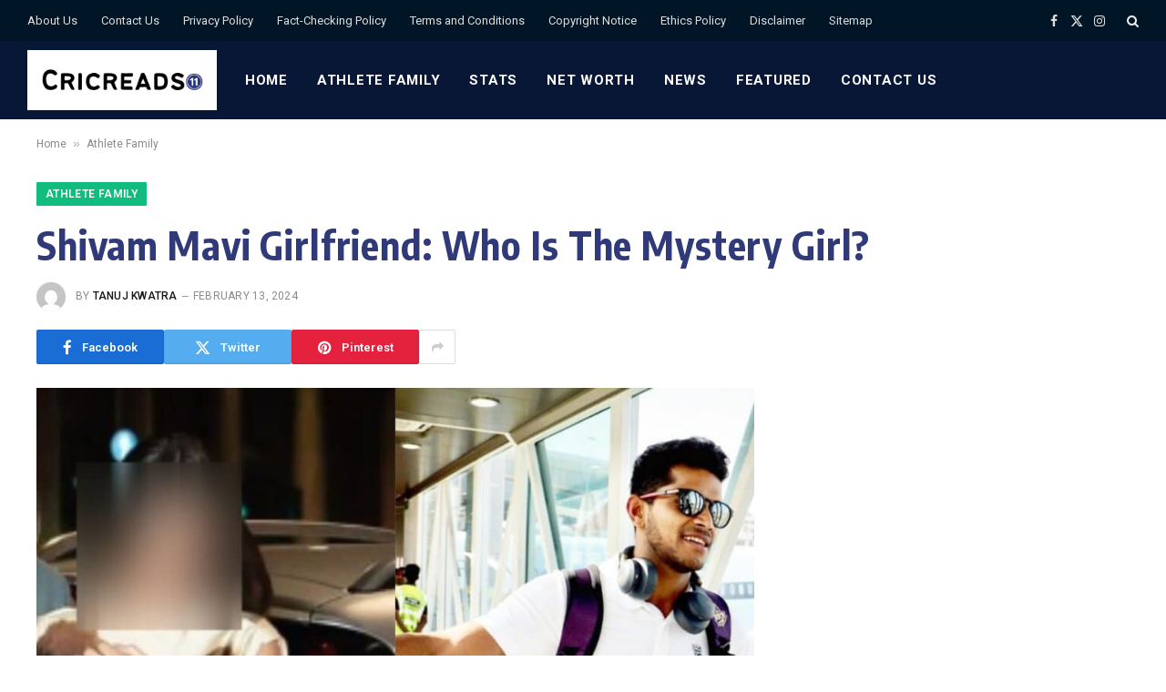

--- FILE ---
content_type: text/html; charset=UTF-8
request_url: https://cricreads11.com/shivam-mavi-girlfriend/
body_size: 24553
content:

<!DOCTYPE html>
<html lang="en-US" prefix="og: https://ogp.me/ns#" class="s-light site-s-light">

<head>

	<meta charset="UTF-8" />
	<meta name="viewport" content="width=device-width, initial-scale=1" />
	
<!-- Search Engine Optimization by Rank Math - https://rankmath.com/ -->
<title>Shivam Mavi Girlfriend: Who Is The Mystery Girl?</title><link rel="preload" as="image" imagesrcset="https://cricreads11.com/wp-content/uploads/2024/02/Shivam-Mavi-Girlfriend-2.jpg 1024w, https://cricreads11.com/wp-content/uploads/2024/02/Shivam-Mavi-Girlfriend-2-300x180.jpg 300w, https://cricreads11.com/wp-content/uploads/2024/02/Shivam-Mavi-Girlfriend-2-768x461.jpg 768w, https://cricreads11.com/wp-content/uploads/2024/02/Shivam-Mavi-Girlfriend-2-696x417.jpg 696w" imagesizes="(max-width: 788px) 100vw, 788px" /><link rel="preload" as="font" href="https://cricreads11.com/wp-content/themes/smart-mag/css/icons/fonts/ts-icons.woff2?v3.2" type="font/woff2" crossorigin="anonymous" />
<meta name="description" content="Shivam Mavi Girlfriend know all about his secrect affairs, the gigantic cricketers personal life."/>
<meta name="robots" content="follow, index, max-snippet:-1, max-video-preview:-1, max-image-preview:large"/>
<link rel="canonical" href="https://cricreads11.com/shivam-mavi-girlfriend/" />
<meta property="og:locale" content="en_US" />
<meta property="og:type" content="article" />
<meta property="og:title" content="Shivam Mavi Girlfriend: Who Is The Mystery Girl?" />
<meta property="og:description" content="Shivam Mavi Girlfriend know all about his secrect affairs, the gigantic cricketers personal life." />
<meta property="og:url" content="https://cricreads11.com/shivam-mavi-girlfriend/" />
<meta property="og:site_name" content="Cricreads11" />
<meta property="article:publisher" content="https://www.facebook.com/Cricreads11/" />
<meta property="article:tag" content="Shivam Mavi" />
<meta property="article:tag" content="Shivam Mavi Family" />
<meta property="article:tag" content="Shivam Mavi girlfriend" />
<meta property="article:tag" content="Shivam Mavi Love" />
<meta property="article:tag" content="Shivam Mavi Romance" />
<meta property="article:section" content="Athlete Family" />
<meta property="og:image" content="https://cricreads11.com/wp-content/uploads/2024/02/Shivam-Mavi-Girlfriend-2.jpg" />
<meta property="og:image:secure_url" content="https://cricreads11.com/wp-content/uploads/2024/02/Shivam-Mavi-Girlfriend-2.jpg" />
<meta property="og:image:width" content="1024" />
<meta property="og:image:height" content="614" />
<meta property="og:image:alt" content="Shivam Mavi Girlfriend" />
<meta property="og:image:type" content="image/jpeg" />
<meta property="article:published_time" content="2024-02-13T11:03:00+05:30" />
<meta name="twitter:card" content="summary_large_image" />
<meta name="twitter:title" content="Shivam Mavi Girlfriend: Who Is The Mystery Girl?" />
<meta name="twitter:description" content="Shivam Mavi Girlfriend know all about his secrect affairs, the gigantic cricketers personal life." />
<meta name="twitter:site" content="@cricreads11" />
<meta name="twitter:creator" content="@cricreads11" />
<meta name="twitter:image" content="https://cricreads11.com/wp-content/uploads/2024/02/Shivam-Mavi-Girlfriend-2.jpg" />
<script type="application/ld+json" class="rank-math-schema">{"@context":"https://schema.org","@graph":[[{"@context":"https://schema.org","@type":"SiteNavigationElement","@id":"#rank-math-toc","name":"More About Shivam Mavi Girlfriend:","url":"https://cricreads11.com/shivam-mavi-girlfriend/#more-about-shivam-mavi-girlfriend"},{"@context":"https://schema.org","@type":"SiteNavigationElement","@id":"#rank-math-toc","name":"Achievements and Current Status","url":"https://cricreads11.com/shivam-mavi-girlfriend/#achievements-and-current-status"},{"@context":"https://schema.org","@type":"SiteNavigationElement","@id":"#rank-math-toc","name":"The Enigma of Shivam Mavi&#039;s Personal Life","url":"https://cricreads11.com/shivam-mavi-girlfriend/#the-enigma-of-shivam-mavis-personal-life"},{"@context":"https://schema.org","@type":"SiteNavigationElement","@id":"#rank-math-toc","name":"Who is Shivam Mavi Girlfriend?","url":"https://cricreads11.com/shivam-mavi-girlfriend/#who-is-shivam-mavi-girlfriend"},{"@context":"https://schema.org","@type":"SiteNavigationElement","@id":"#rank-math-toc","name":"Shivam Mavi&#039;s Education and Background","url":"https://cricreads11.com/shivam-mavi-girlfriend/#shivam-mavis-education-and-background"},{"@context":"https://schema.org","@type":"SiteNavigationElement","@id":"#rank-math-toc","name":"Shivam Mavi Instagram ","url":"https://cricreads11.com/shivam-mavi-girlfriend/#shivam-mavi-instagram"},{"@context":"https://schema.org","@type":"SiteNavigationElement","@id":"#rank-math-toc","name":"Shivam Mavi Girlfriend FAQs:","url":"https://cricreads11.com/shivam-mavi-girlfriend/#shivam-mavi-girlfriend-fa-qs"},{"@context":"https://schema.org","@type":"SiteNavigationElement","@id":"#rank-math-toc","name":"1. Who is Shivam Mavi Dating? The Answer Will Shock You!","url":"https://cricreads11.com/shivam-mavi-girlfriend/#1-who-is-shivam-mavi-dating-the-answer-will-shock-you"},{"@context":"https://schema.org","@type":"SiteNavigationElement","@id":"#rank-math-toc","name":"2. Is Shivam Mavi&#039;s Girlfriend Also a Celebrity? What We Found May Surprise You!","url":"https://cricreads11.com/shivam-mavi-girlfriend/#2-is-shivam-mavis-girlfriend-also-a-celebrity-what-we-found-may-surprise-you"},{"@context":"https://schema.org","@type":"SiteNavigationElement","@id":"#rank-math-toc","name":"3. Shivam Mavi&#039;s Romantic Getaway Exposed? See Where He&#039;s Been Spotted!","url":"https://cricreads11.com/shivam-mavi-girlfriend/#3-shivam-mavis-romantic-getaway-exposed-see-where-hes-been-spotted"},{"@context":"https://schema.org","@type":"SiteNavigationElement","@id":"#rank-math-toc","name":"4. The Love Life of Shivam Mavi: Hidden Messages in His Social Media?","url":"https://cricreads11.com/shivam-mavi-girlfriend/#4-the-love-life-of-shivam-mavi-hidden-messages-in-his-social-media"}],{"@type":"Organization","@id":"https://cricreads11.com/#organization","name":"Cricreads11","sameAs":["https://www.facebook.com/Cricreads11/","https://twitter.com/cricreads11"],"logo":{"@type":"ImageObject","@id":"https://cricreads11.com/#logo","url":"https://cricreads11.com/wp-content/uploads/2023/08/Cricreads11-Logo-4.png","contentUrl":"https://cricreads11.com/wp-content/uploads/2023/08/Cricreads11-Logo-4.png","caption":"Cricreads11","inLanguage":"en-US","width":"500","height":"500"}},{"@type":"WebSite","@id":"https://cricreads11.com/#website","url":"https://cricreads11.com","name":"Cricreads11","alternateName":"Cricreads11","publisher":{"@id":"https://cricreads11.com/#organization"},"inLanguage":"en-US"},{"@type":"ImageObject","@id":"https://cricreads11.com/wp-content/uploads/2024/02/Shivam-Mavi-Girlfriend-2.jpg","url":"https://cricreads11.com/wp-content/uploads/2024/02/Shivam-Mavi-Girlfriend-2.jpg","width":"1024","height":"614","caption":"Shivam Mavi Girlfriend","inLanguage":"en-US"},{"@type":"BreadcrumbList","@id":"https://cricreads11.com/shivam-mavi-girlfriend/#breadcrumb","itemListElement":[{"@type":"ListItem","position":"1","item":{"@id":"https://cricreads11.com","name":"Home"}},{"@type":"ListItem","position":"2","item":{"@id":"https://cricreads11.com/athelete-family/","name":"Athlete Family"}},{"@type":"ListItem","position":"3","item":{"@id":"https://cricreads11.com/shivam-mavi-girlfriend/","name":"Shivam Mavi Girlfriend: Who Is The Mystery Girl?"}}]},{"@type":"WebPage","@id":"https://cricreads11.com/shivam-mavi-girlfriend/#webpage","url":"https://cricreads11.com/shivam-mavi-girlfriend/","name":"Shivam Mavi Girlfriend: Who Is The Mystery Girl?","datePublished":"2024-02-13T11:03:00+05:30","dateModified":"2024-02-13T11:03:00+05:30","isPartOf":{"@id":"https://cricreads11.com/#website"},"primaryImageOfPage":{"@id":"https://cricreads11.com/wp-content/uploads/2024/02/Shivam-Mavi-Girlfriend-2.jpg"},"inLanguage":"en-US","breadcrumb":{"@id":"https://cricreads11.com/shivam-mavi-girlfriend/#breadcrumb"}},{"@type":"Person","@id":"https://cricreads11.com/author/tanuj-kwatra/","name":"Tanuj Kwatra","url":"https://cricreads11.com/author/tanuj-kwatra/","image":{"@type":"ImageObject","@id":"https://secure.gravatar.com/avatar/1dc77e99cb9a0afcb33164bd31c4b3fea860e0d9266111deb621087e27556daa?s=96&amp;d=mm&amp;r=g","url":"https://secure.gravatar.com/avatar/1dc77e99cb9a0afcb33164bd31c4b3fea860e0d9266111deb621087e27556daa?s=96&amp;d=mm&amp;r=g","caption":"Tanuj Kwatra","inLanguage":"en-US"},"worksFor":{"@id":"https://cricreads11.com/#organization"}},{"@type":"Article","headline":"Shivam Mavi Girlfriend: Who Is The Mystery Girl?","keywords":"Shivam Mavi Girlfriend","datePublished":"2024-02-13T11:03:00+05:30","dateModified":"2024-02-13T11:03:00+05:30","articleSection":"Athlete Family","author":{"@id":"https://cricreads11.com/author/tanuj-kwatra/","name":"Tanuj Kwatra"},"publisher":{"@id":"https://cricreads11.com/#organization"},"description":"Shivam Mavi Girlfriend know all about his secrect affairs, the gigantic cricketers personal life.","name":"Shivam Mavi Girlfriend: Who Is The Mystery Girl?","@id":"https://cricreads11.com/shivam-mavi-girlfriend/#richSnippet","isPartOf":{"@id":"https://cricreads11.com/shivam-mavi-girlfriend/#webpage"},"image":{"@id":"https://cricreads11.com/wp-content/uploads/2024/02/Shivam-Mavi-Girlfriend-2.jpg"},"inLanguage":"en-US","mainEntityOfPage":{"@id":"https://cricreads11.com/shivam-mavi-girlfriend/#webpage"}}]}</script>
<!-- /Rank Math WordPress SEO plugin -->

<link rel='dns-prefetch' href='//fonts.googleapis.com' />
<link rel="alternate" type="application/rss+xml" title="Cricreads11 &raquo; Feed" href="https://cricreads11.com/feed/" />
<link rel="alternate" type="application/rss+xml" title="Cricreads11 &raquo; Comments Feed" href="https://cricreads11.com/comments/feed/" />
<link rel="alternate" type="application/rss+xml" title="Cricreads11 &raquo; Shivam Mavi Girlfriend: Who Is The Mystery Girl? Comments Feed" href="https://cricreads11.com/shivam-mavi-girlfriend/feed/" />
<link rel="alternate" title="oEmbed (JSON)" type="application/json+oembed" href="https://cricreads11.com/wp-json/oembed/1.0/embed?url=https%3A%2F%2Fcricreads11.com%2Fshivam-mavi-girlfriend%2F" />
<link rel="alternate" title="oEmbed (XML)" type="text/xml+oembed" href="https://cricreads11.com/wp-json/oembed/1.0/embed?url=https%3A%2F%2Fcricreads11.com%2Fshivam-mavi-girlfriend%2F&#038;format=xml" />
<style id='wp-img-auto-sizes-contain-inline-css' type='text/css'>
img:is([sizes=auto i],[sizes^="auto," i]){contain-intrinsic-size:3000px 1500px}
/*# sourceURL=wp-img-auto-sizes-contain-inline-css */
</style>
<style id='wp-emoji-styles-inline-css' type='text/css'>

	img.wp-smiley, img.emoji {
		display: inline !important;
		border: none !important;
		box-shadow: none !important;
		height: 1em !important;
		width: 1em !important;
		margin: 0 0.07em !important;
		vertical-align: -0.1em !important;
		background: none !important;
		padding: 0 !important;
	}
/*# sourceURL=wp-emoji-styles-inline-css */
</style>
<link rel='stylesheet' id='wp-block-library-css' href='https://cricreads11.com/wp-includes/css/dist/block-library/style.min.css?ver=6.9' type='text/css' media='all' />
<style id='classic-theme-styles-inline-css' type='text/css'>
/*! This file is auto-generated */
.wp-block-button__link{color:#fff;background-color:#32373c;border-radius:9999px;box-shadow:none;text-decoration:none;padding:calc(.667em + 2px) calc(1.333em + 2px);font-size:1.125em}.wp-block-file__button{background:#32373c;color:#fff;text-decoration:none}
/*# sourceURL=/wp-includes/css/classic-themes.min.css */
</style>
<style id='global-styles-inline-css' type='text/css'>
:root{--wp--preset--aspect-ratio--square: 1;--wp--preset--aspect-ratio--4-3: 4/3;--wp--preset--aspect-ratio--3-4: 3/4;--wp--preset--aspect-ratio--3-2: 3/2;--wp--preset--aspect-ratio--2-3: 2/3;--wp--preset--aspect-ratio--16-9: 16/9;--wp--preset--aspect-ratio--9-16: 9/16;--wp--preset--color--black: #000000;--wp--preset--color--cyan-bluish-gray: #abb8c3;--wp--preset--color--white: #ffffff;--wp--preset--color--pale-pink: #f78da7;--wp--preset--color--vivid-red: #cf2e2e;--wp--preset--color--luminous-vivid-orange: #ff6900;--wp--preset--color--luminous-vivid-amber: #fcb900;--wp--preset--color--light-green-cyan: #7bdcb5;--wp--preset--color--vivid-green-cyan: #00d084;--wp--preset--color--pale-cyan-blue: #8ed1fc;--wp--preset--color--vivid-cyan-blue: #0693e3;--wp--preset--color--vivid-purple: #9b51e0;--wp--preset--gradient--vivid-cyan-blue-to-vivid-purple: linear-gradient(135deg,rgb(6,147,227) 0%,rgb(155,81,224) 100%);--wp--preset--gradient--light-green-cyan-to-vivid-green-cyan: linear-gradient(135deg,rgb(122,220,180) 0%,rgb(0,208,130) 100%);--wp--preset--gradient--luminous-vivid-amber-to-luminous-vivid-orange: linear-gradient(135deg,rgb(252,185,0) 0%,rgb(255,105,0) 100%);--wp--preset--gradient--luminous-vivid-orange-to-vivid-red: linear-gradient(135deg,rgb(255,105,0) 0%,rgb(207,46,46) 100%);--wp--preset--gradient--very-light-gray-to-cyan-bluish-gray: linear-gradient(135deg,rgb(238,238,238) 0%,rgb(169,184,195) 100%);--wp--preset--gradient--cool-to-warm-spectrum: linear-gradient(135deg,rgb(74,234,220) 0%,rgb(151,120,209) 20%,rgb(207,42,186) 40%,rgb(238,44,130) 60%,rgb(251,105,98) 80%,rgb(254,248,76) 100%);--wp--preset--gradient--blush-light-purple: linear-gradient(135deg,rgb(255,206,236) 0%,rgb(152,150,240) 100%);--wp--preset--gradient--blush-bordeaux: linear-gradient(135deg,rgb(254,205,165) 0%,rgb(254,45,45) 50%,rgb(107,0,62) 100%);--wp--preset--gradient--luminous-dusk: linear-gradient(135deg,rgb(255,203,112) 0%,rgb(199,81,192) 50%,rgb(65,88,208) 100%);--wp--preset--gradient--pale-ocean: linear-gradient(135deg,rgb(255,245,203) 0%,rgb(182,227,212) 50%,rgb(51,167,181) 100%);--wp--preset--gradient--electric-grass: linear-gradient(135deg,rgb(202,248,128) 0%,rgb(113,206,126) 100%);--wp--preset--gradient--midnight: linear-gradient(135deg,rgb(2,3,129) 0%,rgb(40,116,252) 100%);--wp--preset--font-size--small: 13px;--wp--preset--font-size--medium: 20px;--wp--preset--font-size--large: 36px;--wp--preset--font-size--x-large: 42px;--wp--preset--spacing--20: 0.44rem;--wp--preset--spacing--30: 0.67rem;--wp--preset--spacing--40: 1rem;--wp--preset--spacing--50: 1.5rem;--wp--preset--spacing--60: 2.25rem;--wp--preset--spacing--70: 3.38rem;--wp--preset--spacing--80: 5.06rem;--wp--preset--shadow--natural: 6px 6px 9px rgba(0, 0, 0, 0.2);--wp--preset--shadow--deep: 12px 12px 50px rgba(0, 0, 0, 0.4);--wp--preset--shadow--sharp: 6px 6px 0px rgba(0, 0, 0, 0.2);--wp--preset--shadow--outlined: 6px 6px 0px -3px rgb(255, 255, 255), 6px 6px rgb(0, 0, 0);--wp--preset--shadow--crisp: 6px 6px 0px rgb(0, 0, 0);}:where(.is-layout-flex){gap: 0.5em;}:where(.is-layout-grid){gap: 0.5em;}body .is-layout-flex{display: flex;}.is-layout-flex{flex-wrap: wrap;align-items: center;}.is-layout-flex > :is(*, div){margin: 0;}body .is-layout-grid{display: grid;}.is-layout-grid > :is(*, div){margin: 0;}:where(.wp-block-columns.is-layout-flex){gap: 2em;}:where(.wp-block-columns.is-layout-grid){gap: 2em;}:where(.wp-block-post-template.is-layout-flex){gap: 1.25em;}:where(.wp-block-post-template.is-layout-grid){gap: 1.25em;}.has-black-color{color: var(--wp--preset--color--black) !important;}.has-cyan-bluish-gray-color{color: var(--wp--preset--color--cyan-bluish-gray) !important;}.has-white-color{color: var(--wp--preset--color--white) !important;}.has-pale-pink-color{color: var(--wp--preset--color--pale-pink) !important;}.has-vivid-red-color{color: var(--wp--preset--color--vivid-red) !important;}.has-luminous-vivid-orange-color{color: var(--wp--preset--color--luminous-vivid-orange) !important;}.has-luminous-vivid-amber-color{color: var(--wp--preset--color--luminous-vivid-amber) !important;}.has-light-green-cyan-color{color: var(--wp--preset--color--light-green-cyan) !important;}.has-vivid-green-cyan-color{color: var(--wp--preset--color--vivid-green-cyan) !important;}.has-pale-cyan-blue-color{color: var(--wp--preset--color--pale-cyan-blue) !important;}.has-vivid-cyan-blue-color{color: var(--wp--preset--color--vivid-cyan-blue) !important;}.has-vivid-purple-color{color: var(--wp--preset--color--vivid-purple) !important;}.has-black-background-color{background-color: var(--wp--preset--color--black) !important;}.has-cyan-bluish-gray-background-color{background-color: var(--wp--preset--color--cyan-bluish-gray) !important;}.has-white-background-color{background-color: var(--wp--preset--color--white) !important;}.has-pale-pink-background-color{background-color: var(--wp--preset--color--pale-pink) !important;}.has-vivid-red-background-color{background-color: var(--wp--preset--color--vivid-red) !important;}.has-luminous-vivid-orange-background-color{background-color: var(--wp--preset--color--luminous-vivid-orange) !important;}.has-luminous-vivid-amber-background-color{background-color: var(--wp--preset--color--luminous-vivid-amber) !important;}.has-light-green-cyan-background-color{background-color: var(--wp--preset--color--light-green-cyan) !important;}.has-vivid-green-cyan-background-color{background-color: var(--wp--preset--color--vivid-green-cyan) !important;}.has-pale-cyan-blue-background-color{background-color: var(--wp--preset--color--pale-cyan-blue) !important;}.has-vivid-cyan-blue-background-color{background-color: var(--wp--preset--color--vivid-cyan-blue) !important;}.has-vivid-purple-background-color{background-color: var(--wp--preset--color--vivid-purple) !important;}.has-black-border-color{border-color: var(--wp--preset--color--black) !important;}.has-cyan-bluish-gray-border-color{border-color: var(--wp--preset--color--cyan-bluish-gray) !important;}.has-white-border-color{border-color: var(--wp--preset--color--white) !important;}.has-pale-pink-border-color{border-color: var(--wp--preset--color--pale-pink) !important;}.has-vivid-red-border-color{border-color: var(--wp--preset--color--vivid-red) !important;}.has-luminous-vivid-orange-border-color{border-color: var(--wp--preset--color--luminous-vivid-orange) !important;}.has-luminous-vivid-amber-border-color{border-color: var(--wp--preset--color--luminous-vivid-amber) !important;}.has-light-green-cyan-border-color{border-color: var(--wp--preset--color--light-green-cyan) !important;}.has-vivid-green-cyan-border-color{border-color: var(--wp--preset--color--vivid-green-cyan) !important;}.has-pale-cyan-blue-border-color{border-color: var(--wp--preset--color--pale-cyan-blue) !important;}.has-vivid-cyan-blue-border-color{border-color: var(--wp--preset--color--vivid-cyan-blue) !important;}.has-vivid-purple-border-color{border-color: var(--wp--preset--color--vivid-purple) !important;}.has-vivid-cyan-blue-to-vivid-purple-gradient-background{background: var(--wp--preset--gradient--vivid-cyan-blue-to-vivid-purple) !important;}.has-light-green-cyan-to-vivid-green-cyan-gradient-background{background: var(--wp--preset--gradient--light-green-cyan-to-vivid-green-cyan) !important;}.has-luminous-vivid-amber-to-luminous-vivid-orange-gradient-background{background: var(--wp--preset--gradient--luminous-vivid-amber-to-luminous-vivid-orange) !important;}.has-luminous-vivid-orange-to-vivid-red-gradient-background{background: var(--wp--preset--gradient--luminous-vivid-orange-to-vivid-red) !important;}.has-very-light-gray-to-cyan-bluish-gray-gradient-background{background: var(--wp--preset--gradient--very-light-gray-to-cyan-bluish-gray) !important;}.has-cool-to-warm-spectrum-gradient-background{background: var(--wp--preset--gradient--cool-to-warm-spectrum) !important;}.has-blush-light-purple-gradient-background{background: var(--wp--preset--gradient--blush-light-purple) !important;}.has-blush-bordeaux-gradient-background{background: var(--wp--preset--gradient--blush-bordeaux) !important;}.has-luminous-dusk-gradient-background{background: var(--wp--preset--gradient--luminous-dusk) !important;}.has-pale-ocean-gradient-background{background: var(--wp--preset--gradient--pale-ocean) !important;}.has-electric-grass-gradient-background{background: var(--wp--preset--gradient--electric-grass) !important;}.has-midnight-gradient-background{background: var(--wp--preset--gradient--midnight) !important;}.has-small-font-size{font-size: var(--wp--preset--font-size--small) !important;}.has-medium-font-size{font-size: var(--wp--preset--font-size--medium) !important;}.has-large-font-size{font-size: var(--wp--preset--font-size--large) !important;}.has-x-large-font-size{font-size: var(--wp--preset--font-size--x-large) !important;}
:where(.wp-block-post-template.is-layout-flex){gap: 1.25em;}:where(.wp-block-post-template.is-layout-grid){gap: 1.25em;}
:where(.wp-block-term-template.is-layout-flex){gap: 1.25em;}:where(.wp-block-term-template.is-layout-grid){gap: 1.25em;}
:where(.wp-block-columns.is-layout-flex){gap: 2em;}:where(.wp-block-columns.is-layout-grid){gap: 2em;}
:root :where(.wp-block-pullquote){font-size: 1.5em;line-height: 1.6;}
/*# sourceURL=global-styles-inline-css */
</style>
<link rel='stylesheet' id='smartmag-core-css' href='https://cricreads11.com/wp-content/themes/smart-mag/style.css?ver=10.3.2' type='text/css' media='all' />
<style id='smartmag-core-inline-css' type='text/css'>
:root { --c-main: #10bd7f;
--c-main-rgb: 16,189,127;
--c-headings: #313a78;
--text-font: "PT Serif", Georgia, serif;
--body-font: "PT Serif", Georgia, serif;
--ui-font: "Roboto", system-ui, -apple-system, "Segoe UI", Arial, sans-serif;
--title-font: "Roboto", system-ui, -apple-system, "Segoe UI", Arial, sans-serif;
--h-font: "Roboto", system-ui, -apple-system, "Segoe UI", Arial, sans-serif;
--title-font: "Encode Sans Condensed", system-ui, -apple-system, "Segoe UI", Arial, sans-serif;
--h-font: "Encode Sans Condensed", system-ui, -apple-system, "Segoe UI", Arial, sans-serif;
--text-h-font: var(--h-font);
--title-size-xs: 16px;
--title-size-s: 18px;
--title-size-n: 18px;
--title-size-m: 20px; }
.s-dark body { background-color: #000000; }
.s-light { --body-color: #000000; --c-excerpts: #000000; }
.post-content { color: #000000; }
.post-title { --c-headings: #313a78; }
.post-title:not(._) { letter-spacing: 0.02em; }
.smart-head-main .smart-head-top { --head-h: 45px; background-color: #ededed; }
.s-dark .smart-head-main .smart-head-top,
.smart-head-main .s-dark.smart-head-top { background-color: #001526; }
.smart-head-main .smart-head-mid { --head-h: 86px; }
.s-dark .smart-head-main .smart-head-mid,
.smart-head-main .s-dark.smart-head-mid { background-color: #081736; }
.navigation-main .menu > li > a { font-size: 15px; font-weight: bold; text-transform: uppercase; letter-spacing: 0.05em; }
.navigation-main { --nav-items-space: 16px; }
.s-light .navigation-main { --c-nav: #000000; }
.s-light .navigation { --c-nav-blip: var(--c-main); }
.s-dark .navigation-main { --c-nav: #ffffff; --c-nav-hov: var(--c-main); }
.s-dark .navigation { --c-nav-blip: #aaaaaa; --c-nav-drop-bg: #081736; }
.smart-head-mobile .smart-head-mid { --head-h: 70px; }
.s-dark .smart-head-mobile .smart-head-mid,
.smart-head-mobile .s-dark.smart-head-mid { background-color: #081736; }
.smart-head-mobile .smart-head-mid { border-bottom-width: 0px; }
.s-dark .off-canvas, .off-canvas.s-dark { background-color: #081736; }
.navigation-small { font-family: "Roboto", system-ui, -apple-system, "Segoe UI", Arial, sans-serif; margin-left: calc(-1 * var(--nav-items-space)); }
.s-dark .navigation-small { --c-nav: #dddddd; }
.s-dark .lower-footer { background-color: #0a0019; }
.lower-footer { color: #ffffff; }
.post-meta .meta-item, .post-meta .text-in { text-transform: uppercase; letter-spacing: 0.02em; }
.block-head-c .heading { font-family: "Rajdhani", system-ui, -apple-system, "Segoe UI", Arial, sans-serif; font-size: 24px; letter-spacing: 0.02em; }
.block-head-c2 { --line-weight: 2px; }
.block-head-e2 .heading { font-weight: 600; color: var(--c-main); }
.entry-content { font-size: 18px; font-weight: normal; }
.post-content h1, .post-content h2, .post-content h3, .post-content h4, .post-content h5, .post-content h6 { letter-spacing: 0.02em; }
.site-s-light .entry-content { color: #2b2b2b; }
.s-dark .entry-content { color: #f2f2f2; }
.a-wrap-2:not(._) { margin-top: 0px; }
@media (min-width: 1200px) { .loop-list .post-title { font-size: 22px; } }
@media (min-width: 941px) and (max-width: 1200px) { .navigation-main .menu > li > a { font-size: calc(10px + (15px - 10px) * .7); } }


/*# sourceURL=smartmag-core-inline-css */
</style>
<link rel='stylesheet' id='smartmag-magnific-popup-css' href='https://cricreads11.com/wp-content/themes/smart-mag/css/lightbox.css?ver=10.3.2' type='text/css' media='all' />
<link rel='stylesheet' id='smartmag-icons-css' href='https://cricreads11.com/wp-content/themes/smart-mag/css/icons/icons.css?ver=10.3.2' type='text/css' media='all' />
<link rel='stylesheet' id='smartmag-gfonts-custom-css' href='https://fonts.googleapis.com/css?family=PT+Serif%3A400%2C500%2C600%2C700%7CRoboto%3A400%2C500%2C600%2C700%7CEncode+Sans+Condensed%3A400%2C500%2C600%2C700%7CRajdhani%3A400%2C500%2C600%2C700&#038;display=swap' type='text/css' media='all' />
<script type="text/javascript" id="smartmag-lazy-inline-js-after">
/* <![CDATA[ */
/**
 * @copyright ThemeSphere
 * @preserve
 */
var BunyadLazy={};BunyadLazy.load=function(){function a(e,n){var t={};e.dataset.bgset&&e.dataset.sizes?(t.sizes=e.dataset.sizes,t.srcset=e.dataset.bgset):t.src=e.dataset.bgsrc,function(t){var a=t.dataset.ratio;if(0<a){const e=t.parentElement;if(e.classList.contains("media-ratio")){const n=e.style;n.getPropertyValue("--a-ratio")||(n.paddingBottom=100/a+"%")}}}(e);var a,o=document.createElement("img");for(a in o.onload=function(){var t="url('"+(o.currentSrc||o.src)+"')",a=e.style;a.backgroundImage!==t&&requestAnimationFrame(()=>{a.backgroundImage=t,n&&n()}),o.onload=null,o.onerror=null,o=null},o.onerror=o.onload,t)o.setAttribute(a,t[a]);o&&o.complete&&0<o.naturalWidth&&o.onload&&o.onload()}function e(t){t.dataset.loaded||a(t,()=>{document.dispatchEvent(new Event("lazyloaded")),t.dataset.loaded=1})}function n(t){"complete"===document.readyState?t():window.addEventListener("load",t)}return{initEarly:function(){var t,a=()=>{document.querySelectorAll(".img.bg-cover:not(.lazyload)").forEach(e)};"complete"!==document.readyState?(t=setInterval(a,150),n(()=>{a(),clearInterval(t)})):a()},callOnLoad:n,initBgImages:function(t){t&&n(()=>{document.querySelectorAll(".img.bg-cover").forEach(e)})},bgLoad:a}}(),BunyadLazy.load.initEarly();
//# sourceURL=smartmag-lazy-inline-js-after
/* ]]> */
</script>
<script type="text/javascript" src="https://cricreads11.com/wp-includes/js/jquery/jquery.min.js?ver=3.7.1" id="jquery-core-js"></script>
<script type="text/javascript" src="https://cricreads11.com/wp-includes/js/jquery/jquery-migrate.min.js?ver=3.4.1" id="jquery-migrate-js"></script>
<link rel="https://api.w.org/" href="https://cricreads11.com/wp-json/" /><link rel="alternate" title="JSON" type="application/json" href="https://cricreads11.com/wp-json/wp/v2/posts/6770" /><link rel="EditURI" type="application/rsd+xml" title="RSD" href="https://cricreads11.com/xmlrpc.php?rsd" />
<meta name="generator" content="WordPress 6.9" />
<link rel='shortlink' href='https://cricreads11.com/?p=6770' />
<!-- Google tag (gtag.js) -->
<script async src="https://www.googletagmanager.com/gtag/js?id=G-DV1YDJY9TL"></script>
<script>
  window.dataLayer = window.dataLayer || [];
  function gtag(){dataLayer.push(arguments);}
  gtag('js', new Date());

  gtag('config', 'G-DV1YDJY9TL');
</script>
<meta name="p:domain_verify" content="741d118db0c8452da62dd706950df0f5"/>


		<script>
		var BunyadSchemeKey = 'bunyad-scheme';
		(() => {
			const d = document.documentElement;
			const c = d.classList;
			var scheme = localStorage.getItem(BunyadSchemeKey);
			
			if (scheme) {
				d.dataset.origClass = c;
				scheme === 'dark' ? c.remove('s-light', 'site-s-light') : c.remove('s-dark', 'site-s-dark');
				c.add('site-s-' + scheme, 's-' + scheme);
			}
		})();
		</script>
		<meta name="generator" content="Elementor 3.34.4; features: e_font_icon_svg, additional_custom_breakpoints; settings: css_print_method-external, google_font-enabled, font_display-swap">
			<style>
				.e-con.e-parent:nth-of-type(n+4):not(.e-lazyloaded):not(.e-no-lazyload),
				.e-con.e-parent:nth-of-type(n+4):not(.e-lazyloaded):not(.e-no-lazyload) * {
					background-image: none !important;
				}
				@media screen and (max-height: 1024px) {
					.e-con.e-parent:nth-of-type(n+3):not(.e-lazyloaded):not(.e-no-lazyload),
					.e-con.e-parent:nth-of-type(n+3):not(.e-lazyloaded):not(.e-no-lazyload) * {
						background-image: none !important;
					}
				}
				@media screen and (max-height: 640px) {
					.e-con.e-parent:nth-of-type(n+2):not(.e-lazyloaded):not(.e-no-lazyload),
					.e-con.e-parent:nth-of-type(n+2):not(.e-lazyloaded):not(.e-no-lazyload) * {
						background-image: none !important;
					}
				}
			</style>
			<link rel="icon" href="https://cricreads11.com/wp-content/uploads/2023/08/cropped-cricreads11-3-32x32.png" sizes="32x32" />
<link rel="icon" href="https://cricreads11.com/wp-content/uploads/2023/08/cropped-cricreads11-3-192x192.png" sizes="192x192" />
<link rel="apple-touch-icon" href="https://cricreads11.com/wp-content/uploads/2023/08/cropped-cricreads11-3-180x180.png" />
<meta name="msapplication-TileImage" content="https://cricreads11.com/wp-content/uploads/2023/08/cropped-cricreads11-3-270x270.png" />


</head>

<body class="wp-singular post-template-default single single-post postid-6770 single-format-standard wp-theme-smart-mag right-sidebar post-layout-large post-cat-32 has-lb has-lb-sm ts-img-hov-fade layout-normal elementor-default elementor-kit-14329">



<div class="main-wrap">

	
<div class="off-canvas-backdrop"></div>
<div class="mobile-menu-container off-canvas s-dark" id="off-canvas">

	<div class="off-canvas-head">
		<a href="#" class="close">
			<span class="visuallyhidden">Close Menu</span>
			<i class="tsi tsi-times"></i>
		</a>

		<div class="ts-logo">
			<img class="logo-mobile logo-image" src="https://cricreads11.com/wp-content/uploads/2023/08/Cricreads11-Mobile-logo-320-×-100-px-e1692692949615-1.png" width="137" height="44" alt="Cricreads11"/>		</div>
	</div>

	<div class="off-canvas-content">

					<ul class="mobile-menu"></ul>
		
		
		
		<div class="spc-social-block spc-social spc-social-b smart-head-social">
		
			
				<a href="#" class="link service s-facebook" target="_blank" rel="nofollow noopener">
					<i class="icon tsi tsi-facebook"></i>					<span class="visuallyhidden">Facebook</span>
				</a>
									
			
				<a href="#" class="link service s-twitter" target="_blank" rel="nofollow noopener">
					<i class="icon tsi tsi-twitter"></i>					<span class="visuallyhidden">X (Twitter)</span>
				</a>
									
			
				<a href="#" class="link service s-instagram" target="_blank" rel="nofollow noopener">
					<i class="icon tsi tsi-instagram"></i>					<span class="visuallyhidden">Instagram</span>
				</a>
									
			
		</div>

		
	</div>

</div>
<div class="smart-head smart-head-legacy smart-head-main" id="smart-head" data-sticky="auto" data-sticky-type="smart" data-sticky-full>
	
	<div class="smart-head-row smart-head-top s-dark smart-head-row-full">

		<div class="inner full">

							
				<div class="items items-left ">
					<div class="nav-wrap">
		<nav class="navigation navigation-small nav-hov-a">
			<ul id="menu-pages-menu" class="menu"><li id="menu-item-263" class="menu-item menu-item-type-post_type menu-item-object-page menu-item-263"><a href="https://cricreads11.com/about-us/">About Us</a></li>
<li id="menu-item-425" class="menu-item menu-item-type-post_type menu-item-object-page menu-item-425"><a href="https://cricreads11.com/contact-us/">Contact Us</a></li>
<li id="menu-item-260" class="menu-item menu-item-type-post_type menu-item-object-page menu-item-260"><a href="https://cricreads11.com/privacy-policy-2/">Privacy Policy</a></li>
<li id="menu-item-257" class="menu-item menu-item-type-post_type menu-item-object-page menu-item-257"><a href="https://cricreads11.com/fact-checking-policy/">Fact-Checking Policy</a></li>
<li id="menu-item-258" class="menu-item menu-item-type-post_type menu-item-object-page menu-item-258"><a href="https://cricreads11.com/terms-and-conditions/">Terms and Conditions</a></li>
<li id="menu-item-259" class="menu-item menu-item-type-post_type menu-item-object-page menu-item-259"><a href="https://cricreads11.com/copyright-notice/">Copyright Notice</a></li>
<li id="menu-item-261" class="menu-item menu-item-type-post_type menu-item-object-page menu-item-261"><a href="https://cricreads11.com/ethics-policy/">Ethics Policy</a></li>
<li id="menu-item-262" class="menu-item menu-item-type-post_type menu-item-object-page menu-item-262"><a href="https://cricreads11.com/disclaimer/">Disclaimer</a></li>
<li id="menu-item-455" class="menu-item menu-item-type-custom menu-item-object-custom menu-item-455"><a href="https://cricreads11.com/sitemap_index.xml">Sitemap</a></li>
</ul>		</nav>
	</div>
				</div>

							
				<div class="items items-center empty">
								</div>

							
				<div class="items items-right ">
				
		<div class="spc-social-block spc-social spc-social-a smart-head-social">
		
			
				<a href="#" class="link service s-facebook" target="_blank" rel="nofollow noopener">
					<i class="icon tsi tsi-facebook"></i>					<span class="visuallyhidden">Facebook</span>
				</a>
									
			
				<a href="#" class="link service s-twitter" target="_blank" rel="nofollow noopener">
					<i class="icon tsi tsi-twitter"></i>					<span class="visuallyhidden">X (Twitter)</span>
				</a>
									
			
				<a href="#" class="link service s-instagram" target="_blank" rel="nofollow noopener">
					<i class="icon tsi tsi-instagram"></i>					<span class="visuallyhidden">Instagram</span>
				</a>
									
			
		</div>

		

	<a href="#" class="search-icon has-icon-only is-icon" title="Search">
		<i class="tsi tsi-search"></i>
	</a>

				</div>

						
		</div>
	</div>

	
	<div class="smart-head-row smart-head-mid smart-head-row-3 s-dark has-center-nav smart-head-row-full">

		<div class="inner full">

							
				<div class="items items-left ">
					<a href="https://cricreads11.com/" title="Cricreads11" rel="home" class="logo-link ts-logo logo-is-image">
		<span>
			
				
					<img src="https://cricreads11.com/wp-content/uploads/2023/08/Cricreads11-Mobile-logo-320-×-100-px-e1692692949615-1.png" class="logo-image" alt="Cricreads11" width="274" height="87"/>
									 
					</span>
	</a>				</div>

							
				<div class="items items-center ">
					<div class="nav-wrap">
		<nav class="navigation navigation-main nav-hov-a">
			<ul id="menu-td-demo-header-menu" class="menu"><li id="menu-item-133" class="menu-item menu-item-type-post_type menu-item-object-page menu-item-home menu-item-133"><a href="https://cricreads11.com/">Home</a></li>
<li id="menu-item-1736" class="menu-item menu-item-type-taxonomy menu-item-object-category current-post-ancestor current-menu-parent current-post-parent menu-cat-32 menu-item-1736"><a href="https://cricreads11.com/athelete-family/">Athlete Family</a></li>
<li id="menu-item-246" class="menu-item menu-item-type-taxonomy menu-item-object-category menu-cat-23 menu-item-246"><a href="https://cricreads11.com/stats/">Stats</a></li>
<li id="menu-item-238" class="menu-item menu-item-type-taxonomy menu-item-object-category menu-cat-30 menu-item-238"><a href="https://cricreads11.com/net-worth/">Net Worth</a></li>
<li id="menu-item-5635" class="menu-item menu-item-type-taxonomy menu-item-object-category menu-cat-603 menu-item-5635"><a href="https://cricreads11.com/news/">News</a></li>
<li id="menu-item-236" class="menu-item menu-item-type-taxonomy menu-item-object-category menu-cat-2 menu-item-236"><a href="https://cricreads11.com/featured/">Featured</a></li>
<li id="menu-item-6955" class="menu-item menu-item-type-post_type menu-item-object-page menu-item-6955"><a href="https://cricreads11.com/contact-us/">Contact Us</a></li>
</ul>		</nav>
	</div>
				</div>

							
				<div class="items items-right empty">
								</div>

						
		</div>
	</div>

	</div>
<div class="smart-head smart-head-a smart-head-mobile" id="smart-head-mobile" data-sticky="mid" data-sticky-type="smart" data-sticky-full>
	
	<div class="smart-head-row smart-head-mid smart-head-row-3 s-dark smart-head-row-full">

		<div class="inner wrap">

							
				<div class="items items-left ">
				
<button class="offcanvas-toggle has-icon" type="button" aria-label="Menu">
	<span class="hamburger-icon hamburger-icon-a">
		<span class="inner"></span>
	</span>
</button>				</div>

							
				<div class="items items-center ">
					<a href="https://cricreads11.com/" title="Cricreads11" rel="home" class="logo-link ts-logo logo-is-image">
		<span>
			
									<img class="logo-mobile logo-image" src="https://cricreads11.com/wp-content/uploads/2023/08/Cricreads11-Mobile-logo-320-×-100-px-e1692692949615-1.png" width="137" height="44" alt="Cricreads11"/>									 
					</span>
	</a>				</div>

							
				<div class="items items-right ">
				
<div class="scheme-switcher has-icon-only">
	<a href="#" class="toggle is-icon toggle-dark" title="Switch to Dark Design - easier on eyes.">
		<i class="icon tsi tsi-moon"></i>
	</a>
	<a href="#" class="toggle is-icon toggle-light" title="Switch to Light Design.">
		<i class="icon tsi tsi-bright"></i>
	</a>
</div>

	<a href="#" class="search-icon has-icon-only is-icon" title="Search">
		<i class="tsi tsi-search"></i>
	</a>

				</div>

						
		</div>
	</div>

	</div>
<nav class="breadcrumbs is-full-width breadcrumbs-a" id="breadcrumb"><div class="inner ts-contain "><a href="https://cricreads11.com">Home</a><span class="separator"> &raquo; </span><a href="https://cricreads11.com/athelete-family/">Athlete Family</a></div></nav>
<div class="main ts-contain cf right-sidebar">
	
		
	<div class="the-post-header s-head-modern s-head-large">
	<div class="post-meta post-meta-a post-meta-left post-meta-single has-below"><div class="post-meta-items meta-above"><span class="meta-item cat-labels">
						
						<a href="https://cricreads11.com/athelete-family/" class="category term-color-32" rel="category">Athlete Family</a>
					</span>
					</div><h1 class="is-title post-title">Shivam Mavi Girlfriend: Who Is The Mystery Girl?</h1><div class="post-meta-items meta-below has-author-img"><span class="meta-item post-author has-img"><img alt='Tanuj Kwatra' src='https://secure.gravatar.com/avatar/1dc77e99cb9a0afcb33164bd31c4b3fea860e0d9266111deb621087e27556daa?s=32&#038;d=mm&#038;r=g' srcset='https://secure.gravatar.com/avatar/1dc77e99cb9a0afcb33164bd31c4b3fea860e0d9266111deb621087e27556daa?s=64&#038;d=mm&#038;r=g 2x' class='avatar avatar-32 photo' height='32' width='32' decoding='async'/><span class="by">By</span> <a href="https://cricreads11.com/author/tanuj-kwatra/" title="Posts by Tanuj Kwatra" rel="author">Tanuj Kwatra</a></span><span class="meta-item date"><time class="post-date" datetime="2024-02-13T11:03:00+05:30">February 13, 2024</time></span></div></div>
	<div class="post-share post-share-b spc-social-colors  post-share-b1">

				
		
				
			<a href="https://www.facebook.com/sharer.php?u=https%3A%2F%2Fcricreads11.com%2Fshivam-mavi-girlfriend%2F" class="cf service s-facebook service-lg" 
				title="Share on Facebook" target="_blank" rel="nofollow noopener">
				<i class="tsi tsi-facebook"></i>
				<span class="label">Facebook</span>
							</a>
				
				
			<a href="https://twitter.com/intent/tweet?url=https%3A%2F%2Fcricreads11.com%2Fshivam-mavi-girlfriend%2F&#038;text=Shivam%20Mavi%20Girlfriend%3A%20Who%20Is%20The%20Mystery%20Girl%3F" class="cf service s-twitter service-lg" 
				title="Share on X (Twitter)" target="_blank" rel="nofollow noopener">
				<i class="tsi tsi-twitter"></i>
				<span class="label">Twitter</span>
							</a>
				
				
			<a href="https://pinterest.com/pin/create/button/?url=https%3A%2F%2Fcricreads11.com%2Fshivam-mavi-girlfriend%2F&#038;media=https%3A%2F%2Fcricreads11.com%2Fwp-content%2Fuploads%2F2024%2F02%2FShivam-Mavi-Girlfriend-2.jpg&#038;description=Shivam%20Mavi%20Girlfriend%3A%20Who%20Is%20The%20Mystery%20Girl%3F" class="cf service s-pinterest service-lg" 
				title="Share on Pinterest" target="_blank" rel="nofollow noopener">
				<i class="tsi tsi-pinterest"></i>
				<span class="label">Pinterest</span>
							</a>
				
				
			<a href="https://www.linkedin.com/shareArticle?mini=true&#038;url=https%3A%2F%2Fcricreads11.com%2Fshivam-mavi-girlfriend%2F" class="cf service s-linkedin service-sm" 
				title="Share on LinkedIn" target="_blank" rel="nofollow noopener">
				<i class="tsi tsi-linkedin"></i>
				<span class="label">LinkedIn</span>
							</a>
				
				
			<a href="https://www.tumblr.com/share/link?url=https%3A%2F%2Fcricreads11.com%2Fshivam-mavi-girlfriend%2F&#038;name=Shivam%20Mavi%20Girlfriend%3A%20Who%20Is%20The%20Mystery%20Girl%3F" class="cf service s-tumblr service-sm" 
				title="Share on Tumblr" target="_blank" rel="nofollow noopener">
				<i class="tsi tsi-tumblr"></i>
				<span class="label">Tumblr</span>
							</a>
				
				
			<a href="mailto:?subject=Shivam%20Mavi%20Girlfriend%3A%20Who%20Is%20The%20Mystery%20Girl%3F&#038;body=https%3A%2F%2Fcricreads11.com%2Fshivam-mavi-girlfriend%2F" class="cf service s-email service-sm" 
				title="Share via Email" target="_blank" rel="nofollow noopener">
				<i class="tsi tsi-envelope-o"></i>
				<span class="label">Email</span>
							</a>
				
		
				
					<a href="#" class="show-more" title="Show More Social Sharing"><i class="tsi tsi-share"></i></a>
		
				
	</div>

	
	
</div>
<div class="ts-row has-s-large-bot">
	<div class="col-8 main-content s-post-contain">

		
					<div class="single-featured">	
	<div class="featured">
				
			<a href="https://cricreads11.com/wp-content/uploads/2024/02/Shivam-Mavi-Girlfriend-2.jpg" class="image-link media-ratio ar-bunyad-main" title="Shivam Mavi Girlfriend: Who Is The Mystery Girl?"><img fetchpriority="high" width="788" height="515" src="https://cricreads11.com/wp-content/uploads/2024/02/Shivam-Mavi-Girlfriend-2.jpg" class="attachment-bunyad-main size-bunyad-main no-lazy skip-lazy wp-post-image" alt="Shivam Mavi Girlfriend" sizes="(max-width: 788px) 100vw, 788px" title="Shivam Mavi Girlfriend: Who Is The Mystery Girl?" decoding="async" srcset="https://cricreads11.com/wp-content/uploads/2024/02/Shivam-Mavi-Girlfriend-2.jpg 1024w, https://cricreads11.com/wp-content/uploads/2024/02/Shivam-Mavi-Girlfriend-2-300x180.jpg 300w, https://cricreads11.com/wp-content/uploads/2024/02/Shivam-Mavi-Girlfriend-2-768x461.jpg 768w, https://cricreads11.com/wp-content/uploads/2024/02/Shivam-Mavi-Girlfriend-2-696x417.jpg 696w" /></a>		
								
				<div class="wp-caption-text">
					Shivam Mavi Girlfriend				</div>
					
						
			</div>

	</div>
		
		<div class="the-post s-post-large">

			<article id="post-6770" class="post-6770 post type-post status-publish format-standard has-post-thumbnail category-athelete-family tag-shivam-mavi tag-shivam-mavi-family tag-shivam-mavi-girlfriend tag-shivam-mavi-love tag-shivam-mavi-romance">
				
<div class="post-content-wrap">
	
	<div class="post-content cf entry-content content-spacious">

		
				
		
<hr class="wp-block-separator has-alpha-channel-opacity"/>



<p>Shivam Mavi, a name renowned for his exceptional velocity and accuracy on the cricket pitch, has endeared himself to cricket aficionados worldwide. Ever since his debut, Shivam Mavi&#8217;s career has been consistently progressing, characterized by exceptional performances in both local and international cricket. His proficiency in fast bowling and his dexterity on the field have established him as a pivotal player to observe.</p>



<figure class="wp-block-image size-large"><img loading="lazy" decoding="async" width="1024" height="614" src="https://cricreads11.com/wp-content/uploads/2024/02/Shivam-Mavi-Girlfriend-1024x614.jpg" alt="Shivam Mavi Girlfriend" class="wp-image-6796" srcset="https://cricreads11.com/wp-content/uploads/2024/02/Shivam-Mavi-Girlfriend-1024x614.jpg 1024w, https://cricreads11.com/wp-content/uploads/2024/02/Shivam-Mavi-Girlfriend-300x180.jpg 300w, https://cricreads11.com/wp-content/uploads/2024/02/Shivam-Mavi-Girlfriend-768x461.jpg 768w, https://cricreads11.com/wp-content/uploads/2024/02/Shivam-Mavi-Girlfriend-1536x922.jpg 1536w, https://cricreads11.com/wp-content/uploads/2024/02/Shivam-Mavi-Girlfriend-2048x1229.jpg 2048w, https://cricreads11.com/wp-content/uploads/2024/02/Shivam-Mavi-Girlfriend-696x418.jpg 696w, https://cricreads11.com/wp-content/uploads/2024/02/Shivam-Mavi-Girlfriend-1068x641.jpg 1068w, https://cricreads11.com/wp-content/uploads/2024/02/Shivam-Mavi-Girlfriend-1920x1152.jpg 1920w" sizes="(max-width: 1024px) 100vw, 1024px" /><figcaption class="wp-element-caption">Shivam Mavi Girlfriend</figcaption></figure>



<div class="wp-block-rank-math-toc-block" id="rank-math-toc"><h2>Table of Contents</h2><nav><ul><li><a href="#more-about-shivam-mavi-girlfriend">More About Shivam Mavi Girlfriend:</a><ul><li><a href="#achievements-and-current-status">Achievements and Current Status</a></li><li><a href="#the-enigma-of-shivam-mavis-personal-life">The Enigma of Shivam Mavi&#8217;s Personal Life</a></li><li><a href="#who-is-shivam-mavi-girlfriend">Who is Shivam Mavi Girlfriend?</a></li><li><a href="#shivam-mavis-education-and-background">Shivam Mavi&#8217;s Education and Background</a></li><li><a href="#shivam-mavi-instagram">Shivam Mavi Instagram </a></li></ul></li><li><a href="#shivam-mavi-girlfriend-fa-qs">Shivam Mavi Girlfriend FAQs:</a><ul><li><a href="#1-who-is-shivam-mavi-dating-the-answer-will-shock-you">1. Who is Shivam Mavi Dating? The Answer Will Shock You!</a></li><li><a href="#2-is-shivam-mavis-girlfriend-also-a-celebrity-what-we-found-may-surprise-you">2. Is Shivam Mavi&#8217;s Girlfriend Also a Celebrity? What We Found May Surprise You!</a></li><li><a href="#3-shivam-mavis-romantic-getaway-exposed-see-where-hes-been-spotted">3. Shivam Mavi&#8217;s Romantic Getaway Exposed? See Where He&#8217;s Been Spotted!</a></li><li><a href="#4-the-love-life-of-shivam-mavi-hidden-messages-in-his-social-media">4. The Love Life of Shivam Mavi: Hidden Messages in His Social Media?</a></li></ul></li></ul></nav></div>



<h2 class="wp-block-heading" id="more-about-shivam-mavi-girlfriend"><strong>More About Shivam Mavi Girlfriend:</strong></h2>



<figure class="wp-block-table"><table><thead><tr><th>Attribute</th><th>Detail</th></tr></thead><tbody><tr><td><em>Name</em></td><td>Shivam Mavi</td></tr><tr><td><em>Profession</em></td><td>Indian Cricketer</td></tr><tr><td><em>Instagram Handle</em></td><td>shivam_mavi</td></tr><tr><td><em>Followers</em></td><td>235K</td></tr><tr><td><em>Posts</em></td><td>194</td></tr><tr><td><em>Following</em></td><td>436</td></tr><tr><td><em>Nationality</em></td><td>Indian</td></tr></tbody></table><figcaption class="wp-element-caption"><em>Shivam Mavi Girlfriend</em></figcaption></figure>



<h3 class="wp-block-heading" id="achievements-and-current-status"><strong>Achievements and Current Status</strong></h3>



<p>From his early days in Uttar Pradesh&#8217;s cricket circles to representing India on the international stage, <em>Shivam Mavi</em> has shown exceptional talent and dedication. His performances in the Indian Premier League (IPL) have been particularly noteworthy, making him one of the most promising young talents in Indian cricket. As of now, <em>Shivam Mavi&#8217;s career</em> continues to flourish, with fans eagerly watching his every move.</p>



<figure class="wp-block-image size-large"><img loading="lazy" decoding="async" width="1024" height="614" src="https://cricreads11.com/wp-content/uploads/2024/02/Shivam-Mavi--1024x614.jpg" alt="Shivam Mavi Relationship" class="wp-image-6798" srcset="https://cricreads11.com/wp-content/uploads/2024/02/Shivam-Mavi--1024x614.jpg 1024w, https://cricreads11.com/wp-content/uploads/2024/02/Shivam-Mavi--300x180.jpg 300w, https://cricreads11.com/wp-content/uploads/2024/02/Shivam-Mavi--768x461.jpg 768w, https://cricreads11.com/wp-content/uploads/2024/02/Shivam-Mavi--1536x922.jpg 1536w, https://cricreads11.com/wp-content/uploads/2024/02/Shivam-Mavi--2048x1229.jpg 2048w, https://cricreads11.com/wp-content/uploads/2024/02/Shivam-Mavi--696x418.jpg 696w, https://cricreads11.com/wp-content/uploads/2024/02/Shivam-Mavi--1068x641.jpg 1068w, https://cricreads11.com/wp-content/uploads/2024/02/Shivam-Mavi--1920x1152.jpg 1920w" sizes="(max-width: 1024px) 100vw, 1024px" /><figcaption class="wp-element-caption">Shivam Mavi Relationship</figcaption></figure>



<h3 class="wp-block-heading" id="the-enigma-of-shivam-mavis-personal-life"><strong>The Enigma of Shivam Mavi&#8217;s Personal Life</strong></h3>



<p>Much has been said about <em>Shivam Mavi&#8217;s relationship</em> status, with fans curious to know more about the personal life of this cricketing sensation. Is there a special someone cheering him from the stands? The intrigue surrounding <em>Shivam Mavi&#8217;s girlfriend</em> has been a topic of much speculation and interest.</p>



<figure class="wp-block-image size-full"><img loading="lazy" decoding="async" width="654" height="730" src="https://cricreads11.com/wp-content/uploads/2024/02/Screenshot-2024-02-12-235045.png" alt="Shivam Mavi Love" class="wp-image-6799" srcset="https://cricreads11.com/wp-content/uploads/2024/02/Screenshot-2024-02-12-235045.png 654w, https://cricreads11.com/wp-content/uploads/2024/02/Screenshot-2024-02-12-235045-269x300.png 269w" sizes="(max-width: 654px) 100vw, 654px" /><figcaption class="wp-element-caption">Shivam Mavi Love</figcaption></figure>



<h3 class="wp-block-heading" id="who-is-shivam-mavi-girlfriend"><strong>Who is Shivam Mavi Girlfriend?</strong></h3>



<p>Despite the widespread curiosity, <em>Shivam Mavi</em> has kept his personal life away from the limelight. The question of <em>Shivam Mavi&#8217;s girlfriend</em> remains shrouded in mystery, with no confirmed details available to the public. This secrecy has only fueled more interest in his off-field life.</p>



<figure class="wp-block-image size-full"><img loading="lazy" decoding="async" width="1024" height="614" src="https://cricreads11.com/wp-content/uploads/2024/02/Shivam-Mavi.jpg" alt="Shivam Mavi Girlfriend" class="wp-image-6808" srcset="https://cricreads11.com/wp-content/uploads/2024/02/Shivam-Mavi.jpg 1024w, https://cricreads11.com/wp-content/uploads/2024/02/Shivam-Mavi-300x180.jpg 300w, https://cricreads11.com/wp-content/uploads/2024/02/Shivam-Mavi-768x461.jpg 768w, https://cricreads11.com/wp-content/uploads/2024/02/Shivam-Mavi-696x417.jpg 696w" sizes="(max-width: 1024px) 100vw, 1024px" /><figcaption class="wp-element-caption">Shivam Mavi Girlfriend</figcaption></figure>



<h3 class="wp-block-heading" id="shivam-mavis-education-and-background"><strong>Shivam Mavi&#8217;s Education and Background</strong></h3>



<p>Before rising to fame in the cricketing world, <em>Shivam Mavi</em> focused on his education and cricket training with equal zeal. His journey from a passionate young cricketer to an international player is a testament to his hard work and perseverance.</p>



<figure class="wp-block-image size-full"><img loading="lazy" decoding="async" width="587" height="724" src="https://cricreads11.com/wp-content/uploads/2024/02/Screenshot-2024-02-12-235738.png" alt="Shivam Mavi Career" class="wp-image-6801" srcset="https://cricreads11.com/wp-content/uploads/2024/02/Screenshot-2024-02-12-235738.png 587w, https://cricreads11.com/wp-content/uploads/2024/02/Screenshot-2024-02-12-235738-243x300.png 243w, https://cricreads11.com/wp-content/uploads/2024/02/Screenshot-2024-02-12-235738-324x400.png 324w" sizes="(max-width: 587px) 100vw, 587px" /><figcaption class="wp-element-caption">Shivam Mavi Career</figcaption></figure>



<h3 class="wp-block-heading" id="shivam-mavi-instagram"><strong>Shivam Mavi Instagram </strong></h3>



<p>On Instagram, <em>Shivam Mavi</em> shares glimpses of his life on and off the field. With 235K followers, his account (@shivam_mavi) showcases his journey, achievements, and moments from his personal life, albeit keeping his relationship status under wraps.</p>



<blockquote class="instagram-media" data-instgrm-captioned data-instgrm-permalink="https://www.instagram.com/p/Be4tTGtjpUJ/?utm_source=ig_embed&amp;utm_campaign=loading" data-instgrm-version="14" style=" background:#FFF; border:0; border-radius:3px; box-shadow:0 0 1px 0 rgba(0,0,0,0.5),0 1px 10px 0 rgba(0,0,0,0.15); margin: 1px; max-width:540px; min-width:326px; padding:0; width:99.375%; width:-webkit-calc(100% - 2px); width:calc(100% - 2px);"><div style="padding:16px;"> <a href="https://www.instagram.com/p/Be4tTGtjpUJ/?utm_source=ig_embed&amp;utm_campaign=loading" style=" background:#FFFFFF; line-height:0; padding:0 0; text-align:center; text-decoration:none; width:100%;" target="_blank" rel="noopener"> <div style=" display: flex; flex-direction: row; align-items: center;"> <div style="background-color: #F4F4F4; border-radius: 50%; flex-grow: 0; height: 40px; margin-right: 14px; width: 40px;"></div> <div style="display: flex; flex-direction: column; flex-grow: 1; justify-content: center;"> <div style=" background-color: #F4F4F4; border-radius: 4px; flex-grow: 0; height: 14px; margin-bottom: 6px; width: 100px;"></div> <div style=" background-color: #F4F4F4; border-radius: 4px; flex-grow: 0; height: 14px; width: 60px;"></div></div></div><div style="padding: 19% 0;"></div> <div style="display:block; height:50px; margin:0 auto 12px; width:50px;"><svg width="50px" height="50px" viewBox="0 0 60 60" version="1.1" xmlns="https://www.w3.org/2000/svg" xmlns:xlink="https://www.w3.org/1999/xlink"><g stroke="none" stroke-width="1" fill="none" fill-rule="evenodd"><g transform="translate(-511.000000, -20.000000)" fill="#000000"><g><path d="M556.869,30.41 C554.814,30.41 553.148,32.076 553.148,34.131 C553.148,36.186 554.814,37.852 556.869,37.852 C558.924,37.852 560.59,36.186 560.59,34.131 C560.59,32.076 558.924,30.41 556.869,30.41 M541,60.657 C535.114,60.657 530.342,55.887 530.342,50 C530.342,44.114 535.114,39.342 541,39.342 C546.887,39.342 551.658,44.114 551.658,50 C551.658,55.887 546.887,60.657 541,60.657 M541,33.886 C532.1,33.886 524.886,41.1 524.886,50 C524.886,58.899 532.1,66.113 541,66.113 C549.9,66.113 557.115,58.899 557.115,50 C557.115,41.1 549.9,33.886 541,33.886 M565.378,62.101 C565.244,65.022 564.756,66.606 564.346,67.663 C563.803,69.06 563.154,70.057 562.106,71.106 C561.058,72.155 560.06,72.803 558.662,73.347 C557.607,73.757 556.021,74.244 553.102,74.378 C549.944,74.521 548.997,74.552 541,74.552 C533.003,74.552 532.056,74.521 528.898,74.378 C525.979,74.244 524.393,73.757 523.338,73.347 C521.94,72.803 520.942,72.155 519.894,71.106 C518.846,70.057 518.197,69.06 517.654,67.663 C517.244,66.606 516.755,65.022 516.623,62.101 C516.479,58.943 516.448,57.996 516.448,50 C516.448,42.003 516.479,41.056 516.623,37.899 C516.755,34.978 517.244,33.391 517.654,32.338 C518.197,30.938 518.846,29.942 519.894,28.894 C520.942,27.846 521.94,27.196 523.338,26.654 C524.393,26.244 525.979,25.756 528.898,25.623 C532.057,25.479 533.004,25.448 541,25.448 C548.997,25.448 549.943,25.479 553.102,25.623 C556.021,25.756 557.607,26.244 558.662,26.654 C560.06,27.196 561.058,27.846 562.106,28.894 C563.154,29.942 563.803,30.938 564.346,32.338 C564.756,33.391 565.244,34.978 565.378,37.899 C565.522,41.056 565.552,42.003 565.552,50 C565.552,57.996 565.522,58.943 565.378,62.101 M570.82,37.631 C570.674,34.438 570.167,32.258 569.425,30.349 C568.659,28.377 567.633,26.702 565.965,25.035 C564.297,23.368 562.623,22.342 560.652,21.575 C558.743,20.834 556.562,20.326 553.369,20.18 C550.169,20.033 549.148,20 541,20 C532.853,20 531.831,20.033 528.631,20.18 C525.438,20.326 523.257,20.834 521.349,21.575 C519.376,22.342 517.703,23.368 516.035,25.035 C514.368,26.702 513.342,28.377 512.574,30.349 C511.834,32.258 511.326,34.438 511.181,37.631 C511.035,40.831 511,41.851 511,50 C511,58.147 511.035,59.17 511.181,62.369 C511.326,65.562 511.834,67.743 512.574,69.651 C513.342,71.625 514.368,73.296 516.035,74.965 C517.703,76.634 519.376,77.658 521.349,78.425 C523.257,79.167 525.438,79.673 528.631,79.82 C531.831,79.965 532.853,80.001 541,80.001 C549.148,80.001 550.169,79.965 553.369,79.82 C556.562,79.673 558.743,79.167 560.652,78.425 C562.623,77.658 564.297,76.634 565.965,74.965 C567.633,73.296 568.659,71.625 569.425,69.651 C570.167,67.743 570.674,65.562 570.82,62.369 C570.966,59.17 571,58.147 571,50 C571,41.851 570.966,40.831 570.82,37.631"></path></g></g></g></svg></div><div style="padding-top: 8px;"> <div style=" color:#3897f0; font-family:Arial,sans-serif; font-size:14px; font-style:normal; font-weight:550; line-height:18px;">View this post on Instagram</div></div><div style="padding: 12.5% 0;"></div> <div style="display: flex; flex-direction: row; margin-bottom: 14px; align-items: center;"><div> <div style="background-color: #F4F4F4; border-radius: 50%; height: 12.5px; width: 12.5px; transform: translateX(0px) translateY(7px);"></div> <div style="background-color: #F4F4F4; height: 12.5px; transform: rotate(-45deg) translateX(3px) translateY(1px); width: 12.5px; flex-grow: 0; margin-right: 14px; margin-left: 2px;"></div> <div style="background-color: #F4F4F4; border-radius: 50%; height: 12.5px; width: 12.5px; transform: translateX(9px) translateY(-18px);"></div></div><div style="margin-left: 8px;"> <div style=" background-color: #F4F4F4; border-radius: 50%; flex-grow: 0; height: 20px; width: 20px;"></div> <div style=" width: 0; height: 0; border-top: 2px solid transparent; border-left: 6px solid #f4f4f4; border-bottom: 2px solid transparent; transform: translateX(16px) translateY(-4px) rotate(30deg)"></div></div><div style="margin-left: auto;"> <div style=" width: 0px; border-top: 8px solid #F4F4F4; border-right: 8px solid transparent; transform: translateY(16px);"></div> <div style=" background-color: #F4F4F4; flex-grow: 0; height: 12px; width: 16px; transform: translateY(-4px);"></div> <div style=" width: 0; height: 0; border-top: 8px solid #F4F4F4; border-left: 8px solid transparent; transform: translateY(-4px) translateX(8px);"></div></div></div> <div style="display: flex; flex-direction: column; flex-grow: 1; justify-content: center; margin-bottom: 24px;"> <div style=" background-color: #F4F4F4; border-radius: 4px; flex-grow: 0; height: 14px; margin-bottom: 6px; width: 224px;"></div> <div style=" background-color: #F4F4F4; border-radius: 4px; flex-grow: 0; height: 14px; width: 144px;"></div></div></a><p style=" color:#c9c8cd; font-family:Arial,sans-serif; font-size:14px; line-height:17px; margin-bottom:0; margin-top:8px; overflow:hidden; padding:8px 0 7px; text-align:center; text-overflow:ellipsis; white-space:nowrap;"><a href="https://www.instagram.com/p/Be4tTGtjpUJ/?utm_source=ig_embed&amp;utm_campaign=loading" style=" color:#c9c8cd; font-family:Arial,sans-serif; font-size:14px; font-style:normal; font-weight:normal; line-height:17px; text-decoration:none;" target="_blank" rel="noopener">A post shared by SHIVAM MAVI (@shivam_mavi)</a></p></div></blockquote> <script async src="//www.instagram.com/embed.js"></script>



<p><br>As we delve into the life of Shivam Mavi, his achievements, and his social media presence, the curiosity about his personal life, especially about Shivam Mavi&#8217;s girlfriend, remains. Despite the speculation, Shivam Mavi appears to be single or prefers to keep his relationship status private. His focus, for now, seems to be squarely on his cricketing career, leaving the mystery of his love life unsolved.</p>



<h2 class="wp-block-heading" id="shivam-mavi-girlfriend-fa-qs"><strong>Shivam Mavi Girlfriend FAQs:</strong></h2>



<h4 class="wp-block-heading" id="1-who-is-shivam-mavi-dating-the-answer-will-shock-you">1. Who is Shivam Mavi Dating? The Answer Will Shock You!</h4>



<p>While Shivam Mavi keeps his personal life under wraps, fans are always on the lookout for any hint of romance. As of now, Mavi hasn&#8217;t publicly disclosed any details about his dating life, leaving fans eagerly waiting for an official announcement. Stay tuned, as the mystery continues to unfold!</p>



<h4 class="wp-block-heading" id="2-is-shivam-mavis-girlfriend-also-a-celebrity-what-we-found-may-surprise-you">2. Is Shivam Mavi&#8217;s Girlfriend Also a Celebrity? What We Found May Surprise You!</h4>



<p>Speculation abounds regarding Shivam Mavi&#8217;s romantic connections, with rumors occasionally linking him to various personalities. However, without confirmation from Mavi himself, the true identity of his partner, celebrity or otherwise, remains a tantalizing secret. The intrigue only adds to his enigmatic persona!</p>



<h4 class="wp-block-heading" id="3-shivam-mavis-romantic-getaway-exposed-see-where-hes-been-spotted">3. Shivam Mavi&#8217;s Romantic Getaway Exposed? See Where He&#8217;s Been Spotted!</h4>



<p>Rumors of Shivam Mavi&#8217;s romantic escapades have surfaced, with whispers of exotic getaways and secret vacations. While the specifics of these alleged trips are shrouded in mystery, the idea of Mavi sneaking away for a romantic retreat adds an intriguing layer to his off-field life. But without photographic evidence, it&#8217;s all just tantalizing speculation.</p>



<h4 class="wp-block-heading" id="4-the-love-life-of-shivam-mavi-hidden-messages-in-his-social-media">4. The Love Life of Shivam Mavi: Hidden Messages in His Social Media?</h4>



<p>Eagle-eyed fans believe they&#8217;ve spotted clues about Shivam Mavi&#8217;s love life hidden in plain sight on his social media. From cryptic captions to heart emojis, every post is analyzed for potential hints. Could Mavi be signaling his relationship status through these subtle cues? The interpretation is up for debate, but it certainly keeps the rumor mill buzzing.</p>

				
		
		
		
	</div>
</div>
	
	<div class="the-post-tags"><a href="https://cricreads11.com/tag/shivam-mavi/" rel="tag">Shivam Mavi</a> <a href="https://cricreads11.com/tag/shivam-mavi-family/" rel="tag">Shivam Mavi Family</a> <a href="https://cricreads11.com/tag/shivam-mavi-girlfriend/" rel="tag">Shivam Mavi girlfriend</a> <a href="https://cricreads11.com/tag/shivam-mavi-love/" rel="tag">Shivam Mavi Love</a> <a href="https://cricreads11.com/tag/shivam-mavi-romance/" rel="tag">Shivam Mavi Romance</a></div>
			</article>

			
	
	<div class="post-share-bot">
		<span class="info">Share.</span>
		
		<span class="share-links spc-social spc-social-colors spc-social-bg">

			
			
				<a href="https://www.facebook.com/sharer.php?u=https%3A%2F%2Fcricreads11.com%2Fshivam-mavi-girlfriend%2F" class="service s-facebook tsi tsi-facebook" 
					title="Share on Facebook" target="_blank" rel="nofollow noopener">
					<span class="visuallyhidden">Facebook</span>

									</a>
					
			
				<a href="https://twitter.com/intent/tweet?url=https%3A%2F%2Fcricreads11.com%2Fshivam-mavi-girlfriend%2F&#038;text=Shivam%20Mavi%20Girlfriend%3A%20Who%20Is%20The%20Mystery%20Girl%3F" class="service s-twitter tsi tsi-twitter" 
					title="Share on X (Twitter)" target="_blank" rel="nofollow noopener">
					<span class="visuallyhidden">Twitter</span>

									</a>
					
			
				<a href="https://pinterest.com/pin/create/button/?url=https%3A%2F%2Fcricreads11.com%2Fshivam-mavi-girlfriend%2F&#038;media=https%3A%2F%2Fcricreads11.com%2Fwp-content%2Fuploads%2F2024%2F02%2FShivam-Mavi-Girlfriend-2.jpg&#038;description=Shivam%20Mavi%20Girlfriend%3A%20Who%20Is%20The%20Mystery%20Girl%3F" class="service s-pinterest tsi tsi-pinterest" 
					title="Share on Pinterest" target="_blank" rel="nofollow noopener">
					<span class="visuallyhidden">Pinterest</span>

									</a>
					
			
				<a href="https://www.linkedin.com/shareArticle?mini=true&#038;url=https%3A%2F%2Fcricreads11.com%2Fshivam-mavi-girlfriend%2F" class="service s-linkedin tsi tsi-linkedin" 
					title="Share on LinkedIn" target="_blank" rel="nofollow noopener">
					<span class="visuallyhidden">LinkedIn</span>

									</a>
					
			
				<a href="https://www.tumblr.com/share/link?url=https%3A%2F%2Fcricreads11.com%2Fshivam-mavi-girlfriend%2F&#038;name=Shivam%20Mavi%20Girlfriend%3A%20Who%20Is%20The%20Mystery%20Girl%3F" class="service s-tumblr tsi tsi-tumblr" 
					title="Share on Tumblr" target="_blank" rel="nofollow noopener">
					<span class="visuallyhidden">Tumblr</span>

									</a>
					
			
				<a href="mailto:?subject=Shivam%20Mavi%20Girlfriend%3A%20Who%20Is%20The%20Mystery%20Girl%3F&#038;body=https%3A%2F%2Fcricreads11.com%2Fshivam-mavi-girlfriend%2F" class="service s-email tsi tsi-envelope-o" 
					title="Share via Email" target="_blank" rel="nofollow noopener">
					<span class="visuallyhidden">Email</span>

									</a>
					
			
			
		</span>
	</div>
	


	<section class="navigate-posts">
	
		<div class="previous">
					<span class="main-color title"><i class="tsi tsi-chevron-left"></i> Previous Article</span><span class="link"><a href="https://cricreads11.com/krunal-pandya-family/" rel="prev">Krunal Pandya Family: Father, Mother, Sibling &#038; More</a></span>
				</div>
		<div class="next">
					<span class="main-color title">Next Article <i class="tsi tsi-chevron-right"></i></span><span class="link"><a href="https://cricreads11.com/ashton-turner-wife/" rel="next">Ashton Turner Wife: Know All About Krystenna Turner</a></span>
				</div>		
	</section>



			<div class="author-box">
			<section class="author-info">

	<img alt='' src='https://secure.gravatar.com/avatar/1dc77e99cb9a0afcb33164bd31c4b3fea860e0d9266111deb621087e27556daa?s=95&#038;d=mm&#038;r=g' srcset='https://secure.gravatar.com/avatar/1dc77e99cb9a0afcb33164bd31c4b3fea860e0d9266111deb621087e27556daa?s=190&#038;d=mm&#038;r=g 2x' class='avatar avatar-95 photo' height='95' width='95' decoding='async'/>	
	<div class="description">
		<a href="https://cricreads11.com/author/tanuj-kwatra/" title="Posts by Tanuj Kwatra" rel="author">Tanuj Kwatra</a>		
		<ul class="social-icons">
				</ul>
		
		<p class="bio"></p>
	</div>
	
</section>		</div>
	

	<section class="related-posts">
							
							
				<div class="block-head block-head-ac block-head-c is-left">

					<h4 class="heading">Related <span class="color">Posts</span></h4>					
									</div>
				
			
				<section class="block-wrap block-grid mb-none" data-id="1">

				
			<div class="block-content">
					
	<div class="loop loop-grid loop-grid-sm grid grid-2 md:grid-2 xs:grid-1">

					
<article class="l-post grid-post grid-sm-post">

	
			<div class="media">

		
			<a href="https://cricreads11.com/jaydev-unadkat-wife/" class="image-link media-ratio ratio-16-9" title="Jaydev Unadkat Wife, Rinny Kantaria – Age, Photos, Family &amp; Occupation"><span data-bgsrc="https://cricreads11.com/wp-content/uploads/2025/05/image-1-450x253.jpeg" class="img bg-cover wp-post-image attachment-bunyad-medium size-bunyad-medium lazyload" data-bgset="https://cricreads11.com/wp-content/uploads/2025/05/image-1-450x253.jpeg 450w, https://cricreads11.com/wp-content/uploads/2025/05/image-1-300x168.jpeg 300w, https://cricreads11.com/wp-content/uploads/2025/05/image-1-150x84.jpeg 150w, https://cricreads11.com/wp-content/uploads/2025/05/image-1.jpeg 739w" data-sizes="(max-width: 377px) 100vw, 377px" role="img" aria-label="Jaydev Unadkat with his wife Rinny Kantaria"></span></a>			
			
			
			
		
		</div>
	

	
		<div class="content">

			<div class="post-meta post-meta-a has-below"><h4 class="is-title post-title"><a href="https://cricreads11.com/jaydev-unadkat-wife/">Jaydev Unadkat Wife, Rinny Kantaria – Age, Photos, Family &amp; Occupation</a></h4><div class="post-meta-items meta-below"><span class="meta-item date-modified"><span class="date-link"><time class="post-date" datetime="2026-01-14T02:17:01+05:30">January 14, 2026</time></span></span></div></div>			
			
			
		</div>

	
</article>					
<article class="l-post grid-post grid-sm-post">

	
			<div class="media">

		
			<a href="https://cricreads11.com/faf-du-plessis-family-mother-father-siblings/" class="image-link media-ratio ratio-16-9" title="Faf du Plessis Family- Mother, Father, Siblings, and More"><span data-bgsrc="https://cricreads11.com/wp-content/uploads/2024/03/Untitled-design-2024-03-30T113537.994.jpg" class="img bg-cover wp-post-image attachment-large size-large lazyload" data-bgset="https://cricreads11.com/wp-content/uploads/2024/03/Untitled-design-2024-03-30T113537.994.jpg 739w, https://cricreads11.com/wp-content/uploads/2024/03/Untitled-design-2024-03-30T113537.994-300x168.jpg 300w, https://cricreads11.com/wp-content/uploads/2024/03/Untitled-design-2024-03-30T113537.994-696x391.jpg 696w" data-sizes="(max-width: 377px) 100vw, 377px" role="img" aria-label="Faf du Plessis Family"></span></a>			
			
			
			
		
		</div>
	

	
		<div class="content">

			<div class="post-meta post-meta-a has-below"><h4 class="is-title post-title"><a href="https://cricreads11.com/faf-du-plessis-family-mother-father-siblings/">Faf du Plessis Family- Mother, Father, Siblings, and More</a></h4><div class="post-meta-items meta-below"><span class="meta-item date-modified"><span class="date-link"><time class="post-date" datetime="2026-01-14T02:30:22+05:30">January 14, 2026</time></span></span></div></div>			
			
			
		</div>

	
</article>					
<article class="l-post grid-post grid-sm-post">

	
			<div class="media">

		
			<a href="https://cricreads11.com/faf-du-plessis-wife/" class="image-link media-ratio ratio-16-9" title="Who is Faf du Plessis Wife, Imari Visser? Age, Photos, Profession Revealed"><span data-bgsrc="https://cricreads11.com/wp-content/uploads/2024/03/Untitled-design-2024-03-30T113841.820.jpg" class="img bg-cover wp-post-image attachment-large size-large lazyload" data-bgset="https://cricreads11.com/wp-content/uploads/2024/03/Untitled-design-2024-03-30T113841.820.jpg 739w, https://cricreads11.com/wp-content/uploads/2024/03/Untitled-design-2024-03-30T113841.820-300x168.jpg 300w, https://cricreads11.com/wp-content/uploads/2024/03/Untitled-design-2024-03-30T113841.820-696x391.jpg 696w" data-sizes="(max-width: 377px) 100vw, 377px" role="img" aria-label="Faf du Plessis Wife"></span></a>			
			
			
			
		
		</div>
	

	
		<div class="content">

			<div class="post-meta post-meta-a has-below"><h4 class="is-title post-title"><a href="https://cricreads11.com/faf-du-plessis-wife/">Who is Faf du Plessis Wife, Imari Visser? Age, Photos, Profession Revealed</a></h4><div class="post-meta-items meta-below"><span class="meta-item date-modified"><span class="date-link"><time class="post-date" datetime="2025-05-05T19:33:11+05:30">May 5, 2025</time></span></span></div></div>			
			
			
		</div>

	
</article>					
<article class="l-post grid-post grid-sm-post">

	
			<div class="media">

		
			<a href="https://cricreads11.com/jaydev-unadkat-family/" class="image-link media-ratio ratio-16-9" title="Jaydev Unadkat Family – Father, Mother and Siblings"><span data-bgsrc="https://cricreads11.com/wp-content/uploads/2025/03/Jaydev-Unadkat.jpg" class="img bg-cover wp-post-image attachment-large size-large lazyload" data-bgset="https://cricreads11.com/wp-content/uploads/2025/03/Jaydev-Unadkat.jpg 739w, https://cricreads11.com/wp-content/uploads/2025/03/Jaydev-Unadkat-300x168.jpg 300w, https://cricreads11.com/wp-content/uploads/2025/03/Jaydev-Unadkat-696x391.jpg 696w" data-sizes="(max-width: 377px) 100vw, 377px" role="img" aria-label="Jaydev Unadkat"></span></a>			
			
			
			
		
		</div>
	

	
		<div class="content">

			<div class="post-meta post-meta-a has-below"><h4 class="is-title post-title"><a href="https://cricreads11.com/jaydev-unadkat-family/">Jaydev Unadkat Family – Father, Mother and Siblings</a></h4><div class="post-meta-items meta-below"><span class="meta-item date-modified"><span class="date-link"><time class="post-date" datetime="2025-05-05T18:06:53+05:30">May 5, 2025</time></span></span></div></div>			
			
			
		</div>

	
</article>		
	</div>

		
			</div>

		</section>
		
	</section>			
			<div class="comments">
							</div>

		</div>
	</div>
	
			
	
	<aside class="col-4 main-sidebar has-sep" data-sticky="1">
	
			<div class="inner theiaStickySidebar">
		
					</div>
	
	</aside>
	
</div>
	</div>

			<footer class="main-footer cols-gap-lg footer-bold s-dark">

					
	
			<div class="lower-footer bold-footer-lower">
			<div class="ts-contain inner">

									<div class="footer-logo">
						<img src="https://cricreads11.com/wp-content/uploads/2023/08/Cricreads11-Mobile-logo-320-×-100-px-e1692692949615.png" width="274" height="87" class="logo" alt="Cricreads11" />
					</div>
						
				

				
		<div class="spc-social-block spc-social spc-social-b ">
		
			
				<a href="#" class="link service s-facebook" target="_blank" rel="nofollow noopener">
					<i class="icon tsi tsi-facebook"></i>					<span class="visuallyhidden">Facebook</span>
				</a>
									
			
				<a href="#" class="link service s-twitter" target="_blank" rel="nofollow noopener">
					<i class="icon tsi tsi-twitter"></i>					<span class="visuallyhidden">X (Twitter)</span>
				</a>
									
			
				<a href="#" class="link service s-instagram" target="_blank" rel="nofollow noopener">
					<i class="icon tsi tsi-instagram"></i>					<span class="visuallyhidden">Instagram</span>
				</a>
									
			
				<a href="#" class="link service s-pinterest" target="_blank" rel="nofollow noopener">
					<i class="icon tsi tsi-pinterest-p"></i>					<span class="visuallyhidden">Pinterest</span>
				</a>
									
			
				<a href="#" class="link service s-youtube" target="_blank" rel="nofollow noopener">
					<i class="icon tsi tsi-youtube-play"></i>					<span class="visuallyhidden">YouTube</span>
				</a>
									
			
		</div>

		
				
				<div class="copyright">
					&copy; 2026 Cricreads11				</div>
			</div>
		</div>		
			</footer>
		
	
</div><!-- .main-wrap -->



	<div class="search-modal-wrap" data-scheme="">
		<div class="search-modal-box" role="dialog" aria-modal="true">

			<form method="get" class="search-form" action="https://cricreads11.com/">
				<input type="search" class="search-field live-search-query" name="s" placeholder="Search..." value="" required />

				<button type="submit" class="search-submit visuallyhidden">Submit</button>

				<p class="message">
					Type above and press <em>Enter</em> to search. Press <em>Esc</em> to cancel.				</p>
						
			</form>

		</div>
	</div>


<script type="speculationrules">
{"prefetch":[{"source":"document","where":{"and":[{"href_matches":"/*"},{"not":{"href_matches":["/wp-*.php","/wp-admin/*","/wp-content/uploads/*","/wp-content/*","/wp-content/plugins/*","/wp-content/themes/smart-mag/*","/*\\?(.+)"]}},{"not":{"selector_matches":"a[rel~=\"nofollow\"]"}},{"not":{"selector_matches":".no-prefetch, .no-prefetch a"}}]},"eagerness":"conservative"}]}
</script>
			<script>
				const lazyloadRunObserver = () => {
					const lazyloadBackgrounds = document.querySelectorAll( `.e-con.e-parent:not(.e-lazyloaded)` );
					const lazyloadBackgroundObserver = new IntersectionObserver( ( entries ) => {
						entries.forEach( ( entry ) => {
							if ( entry.isIntersecting ) {
								let lazyloadBackground = entry.target;
								if( lazyloadBackground ) {
									lazyloadBackground.classList.add( 'e-lazyloaded' );
								}
								lazyloadBackgroundObserver.unobserve( entry.target );
							}
						});
					}, { rootMargin: '200px 0px 200px 0px' } );
					lazyloadBackgrounds.forEach( ( lazyloadBackground ) => {
						lazyloadBackgroundObserver.observe( lazyloadBackground );
					} );
				};
				const events = [
					'DOMContentLoaded',
					'elementor/lazyload/observe',
				];
				events.forEach( ( event ) => {
					document.addEventListener( event, lazyloadRunObserver );
				} );
			</script>
			<script data-cfasync="false">SphereCore_AutoPosts = [{"id":6712,"title":"Krunal Pandya Family: Father, Mother, Sibling & More","url":"https:\/\/cricreads11.com\/krunal-pandya-family\/"},{"id":6547,"title":"Naveen Ul Haq Family: Father, Mother, Siblings & More","url":"https:\/\/cricreads11.com\/naveen-ul-haq-family\/"},{"id":6736,"title":"Tiger Woods Wife- Is Tiger Woods Married?","url":"https:\/\/cricreads11.com\/tiger-woods-wife\/"},{"id":6735,"title":"Tiger Woods Family- Mother, Father, Siblings, and More","url":"https:\/\/cricreads11.com\/tiger-woods-family\/"},{"id":6654,"title":"H.S Prannoy Wife- All You Need To Know About Sweta Thomas","url":"https:\/\/cricreads11.com\/h-s-prannoy-wife\/"},{"id":6653,"title":"H.S Prannoy Family- Mother, Father, Siblings, and more","url":"https:\/\/cricreads11.com\/h-s-prannoy-family-mother-father-siblings\/"}];</script><link rel='stylesheet' id='rank-math-toc-block-css' href='https://cricreads11.com/wp-content/plugins/seo-by-rank-math/includes/modules/schema/blocks/toc/assets/css/toc_list_style.css?ver=1.0.263' type='text/css' media='all' />
<script type="text/javascript" id="smartmag-lazyload-js-extra">
/* <![CDATA[ */
var BunyadLazyConf = {"type":"normal"};
//# sourceURL=smartmag-lazyload-js-extra
/* ]]> */
</script>
<script type="text/javascript" src="https://cricreads11.com/wp-content/themes/smart-mag/js/lazyload.js?ver=10.3.2" id="smartmag-lazyload-js"></script>
<script type="text/javascript" src="https://cricreads11.com/wp-content/plugins/sphere-core/components/auto-load-post/js/auto-load-post.js?ver=1.7.1" id="spc-auto-load-post-js"></script>
<script type="text/javascript" src="https://cricreads11.com/wp-content/themes/smart-mag/js/jquery.mfp-lightbox.js?ver=10.3.2" id="magnific-popup-js"></script>
<script type="text/javascript" src="https://cricreads11.com/wp-content/themes/smart-mag/js/jquery.sticky-sidebar.js?ver=10.3.2" id="theia-sticky-sidebar-js"></script>
<script type="text/javascript" id="smartmag-theme-js-extra">
/* <![CDATA[ */
var Bunyad = {"ajaxurl":"https://cricreads11.com/wp-admin/admin-ajax.php"};
//# sourceURL=smartmag-theme-js-extra
/* ]]> */
</script>
<script type="text/javascript" src="https://cricreads11.com/wp-content/themes/smart-mag/js/theme.js?ver=10.3.2" id="smartmag-theme-js"></script>
<script type="text/javascript" src="https://cricreads11.com/wp-includes/js/comment-reply.min.js?ver=6.9" id="comment-reply-js" async="async" data-wp-strategy="async" fetchpriority="low"></script>
<script id="wp-emoji-settings" type="application/json">
{"baseUrl":"https://s.w.org/images/core/emoji/17.0.2/72x72/","ext":".png","svgUrl":"https://s.w.org/images/core/emoji/17.0.2/svg/","svgExt":".svg","source":{"concatemoji":"https://cricreads11.com/wp-includes/js/wp-emoji-release.min.js?ver=6.9"}}
</script>
<script type="module">
/* <![CDATA[ */
/*! This file is auto-generated */
const a=JSON.parse(document.getElementById("wp-emoji-settings").textContent),o=(window._wpemojiSettings=a,"wpEmojiSettingsSupports"),s=["flag","emoji"];function i(e){try{var t={supportTests:e,timestamp:(new Date).valueOf()};sessionStorage.setItem(o,JSON.stringify(t))}catch(e){}}function c(e,t,n){e.clearRect(0,0,e.canvas.width,e.canvas.height),e.fillText(t,0,0);t=new Uint32Array(e.getImageData(0,0,e.canvas.width,e.canvas.height).data);e.clearRect(0,0,e.canvas.width,e.canvas.height),e.fillText(n,0,0);const a=new Uint32Array(e.getImageData(0,0,e.canvas.width,e.canvas.height).data);return t.every((e,t)=>e===a[t])}function p(e,t){e.clearRect(0,0,e.canvas.width,e.canvas.height),e.fillText(t,0,0);var n=e.getImageData(16,16,1,1);for(let e=0;e<n.data.length;e++)if(0!==n.data[e])return!1;return!0}function u(e,t,n,a){switch(t){case"flag":return n(e,"\ud83c\udff3\ufe0f\u200d\u26a7\ufe0f","\ud83c\udff3\ufe0f\u200b\u26a7\ufe0f")?!1:!n(e,"\ud83c\udde8\ud83c\uddf6","\ud83c\udde8\u200b\ud83c\uddf6")&&!n(e,"\ud83c\udff4\udb40\udc67\udb40\udc62\udb40\udc65\udb40\udc6e\udb40\udc67\udb40\udc7f","\ud83c\udff4\u200b\udb40\udc67\u200b\udb40\udc62\u200b\udb40\udc65\u200b\udb40\udc6e\u200b\udb40\udc67\u200b\udb40\udc7f");case"emoji":return!a(e,"\ud83e\u1fac8")}return!1}function f(e,t,n,a){let r;const o=(r="undefined"!=typeof WorkerGlobalScope&&self instanceof WorkerGlobalScope?new OffscreenCanvas(300,150):document.createElement("canvas")).getContext("2d",{willReadFrequently:!0}),s=(o.textBaseline="top",o.font="600 32px Arial",{});return e.forEach(e=>{s[e]=t(o,e,n,a)}),s}function r(e){var t=document.createElement("script");t.src=e,t.defer=!0,document.head.appendChild(t)}a.supports={everything:!0,everythingExceptFlag:!0},new Promise(t=>{let n=function(){try{var e=JSON.parse(sessionStorage.getItem(o));if("object"==typeof e&&"number"==typeof e.timestamp&&(new Date).valueOf()<e.timestamp+604800&&"object"==typeof e.supportTests)return e.supportTests}catch(e){}return null}();if(!n){if("undefined"!=typeof Worker&&"undefined"!=typeof OffscreenCanvas&&"undefined"!=typeof URL&&URL.createObjectURL&&"undefined"!=typeof Blob)try{var e="postMessage("+f.toString()+"("+[JSON.stringify(s),u.toString(),c.toString(),p.toString()].join(",")+"));",a=new Blob([e],{type:"text/javascript"});const r=new Worker(URL.createObjectURL(a),{name:"wpTestEmojiSupports"});return void(r.onmessage=e=>{i(n=e.data),r.terminate(),t(n)})}catch(e){}i(n=f(s,u,c,p))}t(n)}).then(e=>{for(const n in e)a.supports[n]=e[n],a.supports.everything=a.supports.everything&&a.supports[n],"flag"!==n&&(a.supports.everythingExceptFlag=a.supports.everythingExceptFlag&&a.supports[n]);var t;a.supports.everythingExceptFlag=a.supports.everythingExceptFlag&&!a.supports.flag,a.supports.everything||((t=a.source||{}).concatemoji?r(t.concatemoji):t.wpemoji&&t.twemoji&&(r(t.twemoji),r(t.wpemoji)))});
//# sourceURL=https://cricreads11.com/wp-includes/js/wp-emoji-loader.min.js
/* ]]> */
</script>

</body>
</html>